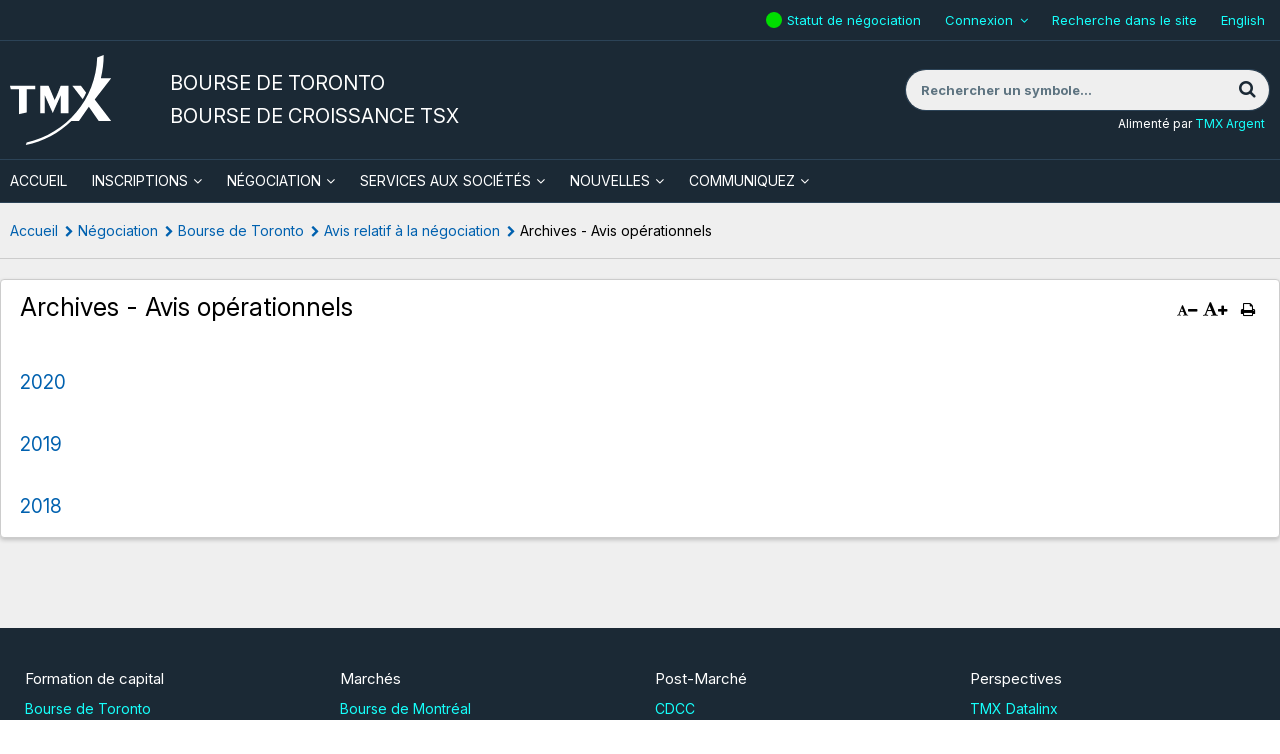

--- FILE ---
content_type: text/html; charset=UTF-8
request_url: https://tsx.com/fr/trading/toronto-stock-exchange/trading-notices/archives-operational-notices
body_size: 11897
content:
<!DOCTYPE html>
<html class="no-js" xmlns="http://www.w3.org/1999/xhtml" lang="fr" xmlns:og="http://opengraphprotocol.org/schema/" xmlns:fb="http://www.facebook.com/2008/fbml">
<head>
<meta charset="utf-8"/>
<title>TMX TSX | TSXV | Archives - Avis opérationnels</title>
<meta name="viewport" content="user-scalable=yes, initial-scale=1, minimum-scale=1, maximum-scale=3, width=device-width"/>
<meta name="revisit-after" content="1 day"/>
<meta name="geo.placename" content="Canada"/>
<meta name="geo.region" content="Toronto"/>
<link rel="canonical" href="https://tsx.com/fr/trading/toronto-stock-exchange/trading-notices/archives-operational-notices"/>
<meta name="description" content="">
<meta property="og:title" content="TMX TSX | Archives - Avis opérationnels">
<meta property="og:description" content="">
<meta property="og:type" content="article">
<meta property="og:url" content="https://tsx.com/en/trading/toronto-stock-exchange/trading-notices/archives-operational-notices">
<meta property="og:site_name" content="cdcc.ca">
<meta property="twitter:card" content="summary">
<meta property="twitter:title" content="TMX TSX | Archives - Avis opérationnels">
<meta property="twitter:description" content="">
<meta property="og:image" content="http://www.tsx.com/assets/application/img/tmx_logo_highres.jpg">
<meta property="twitter:image" content="http://www.tsx.com/assets/application/img/tmx_logo_highres.jpg">
<meta name="apple-mobile-web-app-capable" content="yes"/>
<meta name="apple-mobile-web-app-status-bar-style" content="black"/>
<link rel="apple-touch-icon" href="/assets/application/img/touch-icon-iphone.1718215393.png"/>
<link rel="apple-touch-icon" sizes="72x72" href="/assets/application/img/touch-icon-ipad.1718215393.png"/>
<link rel="apple-touch-icon" sizes="114x114" href="/assets/application/img/touch-icon-iphone4.1718215393.png"/>
<link rel="apple-touch-icon-precomposed" href="/assets/application/img/touch-icon-android.1718215393.png"/>
<link rel="icon" href="/favicon.ico" type="image/x-icon"/>
<link rel="shortcut icon" href="/favicon.ico" type="image/x-icon"/>
<script>(function(w,d,s,l,i){w[l]=w[l]||[];w[l].push({'gtm.start':
new Date().getTime(),event:'gtm.js'});var f=d.getElementsByTagName(s)[0],
j=d.createElement(s),dl=l!='dataLayer'?'&l='+l:'';j.async=true;j.src=
'https://www.googletagmanager.com/gtm.js?id='+i+dl;f.parentNode.insertBefore(j,f);
})(window,document,'script','dataLayer','GTM-MZJS9J8');</script>
<script defer id="cookieyes" type="text/javascript" src="https://cdn-cookieyes.com/client_data/aaef49d96429078d7fb3f7c6/script.js"></script>
<link rel="profile" href="http://microformats.org/profile/hcalendar"/>
<link rel="preconnect" href="https://fonts.googleapis.com">
<link rel="preconnect" href="https://fonts.gstatic.com" crossorigin>
<link href="https://fonts.googleapis.com/css2?family=Inter:ital,opsz,wght@0,14..32,100..900;1,14..32,100..900&display=swap" rel="stylesheet">
<style>
        .qmod-symbol {
            margin-right: 0.5em;
        }

        .fee-schedule table thead tr th {
            background: #1b2935 !important;
            color: #ffffff !important;
        }

        .fee-schedule .twrap {
            margin: 0 !important;
        }
    </style>
<link rel="stylesheet" type="text/css" href="/assets/application/css/style.1761950994.min.css" media="all"/>
<script src="https://7867ffbbe876435a846fe0266e167d23.js.ubembed.com" async></script>
<script>
(function(h,o,t,j,a,r){
h.hj=h.hj||function(){(h.hj.q=h.hj.q||[]).push(arguments)};
h._hjSettings={hjid:1573769,hjsv:6};
a=o.getElementsByTagName('head')[0];
r=o.createElement('script');r.async=1;
r.src=t+h._hjSettings.hjid+j+h._hjSettings.hjsv;
a.appendChild(r);
})(window,document,'https://static.hotjar.com/c/hotjar-','.js?sv=');

_linkedin_partner_id = "233082";
window._linkedin_data_partner_ids = window._linkedin_data_partner_ids || [];
window._linkedin_data_partner_ids.push(_linkedin_partner_id);

(function(l) {
if (!l){window.lintrk = function(a,b){window.lintrk.q.push([a,b])};
window.lintrk.q=[]}
var s = document.getElementsByTagName("script")[0];
var b = document.createElement("script");
b.type = "text/javascript";b.async = true;
b.src = "https://snap.licdn.com/li.lms-analytics/insight.min.js";
s.parentNode.insertBefore(b, s);})(window.lintrk);
</script>
<script type="application/ld+json">
{ "@context" : "https://schema.org",
    "@type" : "Organization",
    "name" : "TMX Group",
    "url" : " https://www.tsx.com/",
    "sameAs" : [ "https://www.facebook.com/thetmxgroup",
        "https://www.twitter.com/tmxgroup",
        "https://www.linkedin.com/company/1432702",
        "https://www.youtube.com/user/tmxgroup"]
}
</script>
</head>
<body class="fr trading toronto-stock-exchange trading-notices archives-operational-notices" id="page-id-646">
<noscript><iframe src="https://www.googletagmanager.com/ns.html?id=GTM-MZJS9J8" height="0" width="0" style="display:none;visibility:hidden" title="google manager"></iframe></noscript>
<noscript><img height="1" width="1" style="display:none;" alt="" src="https://px.ads.linkedin.com/collect/?pid=233082&fmt=gif"/></noscript>
<div id="container-overall" class="container-overall">
<div class="mp-pusher" id="mp-pusher">
<nav id="mp-menu" class="mp-menu" aria-hidden="true">
<div class="mp-level">
<div class="menu-close"><a href="#" id="close_button"><img src="/assets/application/img/close-menu.1718215392.png" alt="X" aria-label="Fermer le menu"/></a></div>
<ul>
<li id="mmenu0-home"><a href="/fr" class="home_link">Accueil</a></li>
<li id="mmenu0-2" class="has-children">
<a href="#">Inscriptions</a>
<div class="mp-level">
<div class="mp-back" tabindex="0">Inscriptions</div>
<ul>
<li id="mmenu1-2"><a href="/fr/listings">Inscriptions</a></li>
<li id="mmenu1-59" class="has-children">
<a href="#">S'inscrire</a>
<div class="mp-level">
<div class="mp-back" tabindex="0">S'inscrire</div>
<ul>
<li id="mmenu2-59"><a href="/fr/listings/listing-with-us">S&#039;inscrire</a></li>
<li id="mmenu2-60"><a href="/fr/listings/listing-with-us/listing-guides">Guides des inscriptions</a></li>
<li id="mmenu2-77" class="has-children">
<a href="#">Profil des secteurs et des produits</a>
<div class="mp-level">
<div class="mp-back" tabindex="0">Profil des secteurs et des produits</div>
<ul>
<li id="mmenu3-77"><a href="/fr/listings/listing-with-us/sector-and-product-profiles">Profil des secteurs et des produits</a></li>
<li id="mmenu3-714"><a href="/fr/listings/listing-with-us/sector-and-product-profiles/latin-america">Latin America</a></li>
<li id="mmenu3-716"><a href="/fr/listings/listing-with-us/sector-and-product-profiles/latin-america-portuguese">Latin America - Portuguese</a></li>
<li id="mmenu3-97"><a href="/fr/listings/listing-with-us/sector-and-product-profiles/technology">Technologies</a></li>
<li id="mmenu3-98"><a href="/fr/listings/listing-with-us/sector-and-product-profiles/diversified-industries">Industries diversifiées</a></li>
<li id="mmenu3-100"><a href="/fr/listings/listing-with-us/sector-and-product-profiles/real-estate">Immobilier</a></li>
<li id="mmenu3-101"><a href="/fr/listings/listing-with-us/sector-and-product-profiles/united-states">États-Unis</a></li>
<li id="mmenu3-246"><a href="/fr/listings/listing-with-us/sector-and-product-profiles/international">International</a></li>
<li id="mmenu3-102"><a href="/fr/listings/listing-with-us/sector-and-product-profiles/exchange-traded-funds">Fonds négociés en bourse</a></li>
<li id="mmenu3-204"><a href="/fr/listings/listing-with-us/sector-and-product-profiles/closed-end-funds">Fonds d’investissement à capital fixe</a></li>
<li id="mmenu3-205"><a href="/fr/listings/listing-with-us/sector-and-product-profiles/structured-notes">Billets structurés</a></li>
<li id="mmenu3-94"><a href="/fr/listings/listing-with-us/sector-and-product-profiles/clean-technology">Technologie propre</a></li>
<li id="mmenu3-99"><a href="/fr/listings/listing-with-us/sector-and-product-profiles/life-sciences">Sciences de la vie</a></li>
</ul>
</div>
</li>
<li id="mmenu2-200"><a href="/fr/listings/listing-with-us/listed-company-directory">Répertoire des sociétés inscrites</a></li>
</ul>
</div>
</li>
<li id="mmenu1-259" class="has-children">
<a href="#">Ressources pour les émetteurs de la TSX et la TSXV</a>
<div class="mp-level">
<div class="mp-back" tabindex="0">Ressources pour les émetteurs de la TSX et la TSXV</div>
<ul>
<li id="mmenu2-259"><a href="/fr/listings/tsx-and-tsxv-issuer-resources">Ressources pour les émetteurs de la TSX et la TSXV</a></li>
<li id="mmenu2-105" class="has-children">
<a href="#">Ressources pour les émetteurs de la Bourse de Toronto</a>
<div class="mp-level">
<div class="mp-back" tabindex="0">Ressources pour les émetteurs de la Bourse de Toronto</div>
<ul>
<li id="mmenu3-105"><a href="/fr/listings/tsx-and-tsxv-issuer-resources/tsx-issuer-resources">Ressources pour les émetteurs de la Bourse de Toronto</a></li>
<li id="mmenu3-106"><a href="https://decisia.lexum.com/tsx/fr/nav.do" class="blank&#x20;external" target="_blank">Guide à l&#039;intention des sociétés de la TSX</a></li>
<li id="mmenu3-128"><a href="https://decisia.lexum.com/tsx/sn/fr/nav_date.do" class="blank&#x20;external" target="_blank">Avis du personnel</a></li>
<li id="mmenu3-726"><a href="/fr/listings/tsx-and-tsxv-issuer-resources/tmx-linx-exchange-submission-portal">TMX Linx</a></li>
<li id="mmenu3-774"><a href="https://www.tsx.com/ebooks/fr/part-three-requirements/" class="blank&#x20;external" target="_blank">Guide de la TSX pour les exigences d’inscription initiale</a></li>
<li id="mmenu3-109"><a href="/fr/listings/tsx-and-tsxv-issuer-resources/tsx-issuer-resources/corporate-governance">Gouvernance</a></li>
<li id="mmenu3-110"><a href="/fr/listings/tsx-and-tsxv-issuer-resources/tsx-issuer-resources/disclosure-requirements">Obligations de Divulgation</a></li>
<li id="mmenu3-111"><a href="/fr/listings/tsx-and-tsxv-issuer-resources/tsx-issuer-resources/declaring-dividends-or-distributions">Déclaration de dividendes ou de distributions</a></li>
<li id="mmenu3-112"><a href="/fr/listings/tsx-and-tsxv-issuer-resources/tsx-issuer-resources/issuer-fees">Droits payables par les émetteurs</a></li>
<li id="mmenu3-113"><a href="/fr/listings/tsx-and-tsxv-issuer-resources/tsx-issuer-resources/sp-tsx-index-eligibility">Admissibilité aux indices S&amp;P/TSX</a></li>
<li id="mmenu3-114"><a href="/fr/listings/tsx-and-tsxv-issuer-resources/tsx-issuer-resources/third-party-contacts">Coordonnées de tierces organisations</a></li>
<li id="mmenu3-766"><a href="/fr/listings/tsx-and-tsxv-issuer-resources/tsx-issuer-resources/tmx-door">TMX DOOR</a></li>
</ul>
</div>
</li>
<li id="mmenu2-115" class="has-children">
<a href="#">Ressources pour les émetteurs de la Bourse de croissance TSX</a>
<div class="mp-level">
<div class="mp-back" tabindex="0">Ressources pour les émetteurs de la Bourse de croissance TSX</div>
<ul>
<li id="mmenu3-115"><a href="/fr/listings/tsx-and-tsxv-issuer-resources/tsx-venture-exchange-issuer-resources">Ressources pour les émetteurs de la Bourse de croissance TSX</a></li>
<li id="mmenu3-116"><a href="/fr/listings/tsx-and-tsxv-issuer-resources/tsx-venture-exchange-issuer-resources/tsx-venture-exchange-corporate-finance-manual">Guide du financement des sociétés de la Bourse de croissance TSX</a></li>
<li id="mmenu3-125"><a href="/fr/listings/tsx-and-tsxv-issuer-resources/tsx-venture-exchange-issuer-resources/publications">Publications</a></li>
<li id="mmenu3-123"><a href="http://apps.tmx.com/fr/nex/index.html" class="blank&#x20;external" target="_blank">NEX</a></li>
<li id="mmenu3-260"><a href="https://www.tmx.com/TSXVenture/TSXVentureHttpController?GetPage=LcdbSearch" class="blank&#x20;external" target="_blank">Info TSX Venture</a></li>
<li id="mmenu3-291"><a href="/fr/listings/tsx-and-tsxv-issuer-resources/tsx-venture-exchange-issuer-resources/tsx-venture-exchange-market-information">Information sur le marché de la Bourse de croissance TSX</a></li>
<li id="mmenu3-126"><a href="/fr/listings/tsx-and-tsxv-issuer-resources/tsx-venture-exchange-issuer-resources/graduation-to-toronto-stock-exchange">Migration vers la Bourse de Toronto</a></li>
<li id="mmenu3-122"><a href="/fr/listings/tsx-and-tsxv-issuer-resources/tsx-venture-exchange-issuer-resources/sandp-tsx-venture-index-eligibility">Admissibilité à l’indice composé S&amp;P/TSX de croissance</a></li>
<li id="mmenu3-127"><a href="/fr/listings/tsx-and-tsxv-issuer-resources/tsx-venture-exchange-issuer-resources/third-party-contacts">Coordonnées de tierces organisations</a></li>
<li id="mmenu3-124"><a href="/fr/listings/tsx-and-tsxv-issuer-resources/tsx-venture-exchange-issuer-resources/advisory-committees">Comités consultatifs</a></li>
<li id="mmenu3-743"><a href="/fr/listings/tsx-and-tsxv-issuer-resources/tsx-venture-exchange-issuer-resources/tsxv-passport">TSXV Passport</a></li>
<li id="mmenu3-759"><a href="/fr/listings/tsx-and-tsxv-issuer-resources/tsx-venture-exchange-issuer-resources/tsxv-sandbox">TSXV Sandbox</a></li>
</ul>
</div>
</li>
<li id="mmenu2-717"><a href="/fr/listings/tsx-and-tsxv-issuer-resources/tmx-linx-exchange-submission-portal">TMX LINX : Portail de soumission de la Bourse</a></li>
<li id="mmenu2-690"><a href="/fr/company-services/learning-academy?lang=fr">Académie TMX</a></li>
<li id="mmenu2-691"><a href="/fr/company-services/learning-academy/esg-101">ESG 101</a></li>
<li id="mmenu2-323"><a href="/fr/c-suite">La haute direction à l&#039;ouverture des marchés</a></li>
<li id="mmenu2-767"><a href="/door-fr/">TMX DOOR</a></li>
</ul>
</div>
</li>
<li id="mmenu1-199"><a href="/fr/contact/private-company-reps">Communiquez avec nous</a></li>
<li id="mmenu1-202" class="has-children">
<a href="#">Statistiques courantes du marché</a>
<div class="mp-level">
<div class="mp-back" tabindex="0">Statistiques courantes du marché</div>
<ul>
<li id="mmenu2-202"><a href="/fr/listings/current-market-statistics">Statistiques courantes du marché</a></li>
<li id="mmenu2-86"><a href="/fr/listings/current-market-statistics/subscribe">Subscribe</a></li>
<li id="mmenu2-203"><a href="/fr/listings/current-market-statistics/mig-archives">Archives du MiG</a></li>
<li id="mmenu2-739"><a href="/fr/listings/current-market-statistics">Statistiques courantes du marché</a></li>
</ul>
</div>
</li>
</ul>
</div>
</li>
<li id="mmenu0-3" class="has-children">
<a href="#">Négociation</a>
<div class="mp-level">
<div class="mp-back" tabindex="0">Négociation</div>
<ul>
<li id="mmenu1-3"><a href="/fr/trading">Négociation</a></li>
<li id="mmenu1-14" class="has-children">
<a href="#">Bourse de Toronto</a>
<div class="mp-level">
<div class="mp-back" tabindex="0">Bourse de Toronto</div>
<ul>
<li id="mmenu2-14"><a href="/fr/trading/toronto-stock-exchange">Bourse de Toronto</a></li>
<li id="mmenu2-248" class="has-children">
<a href="#">Types d'ordres</a>
<div class="mp-level">
<div class="mp-back" tabindex="0">Types d'ordres</div>
<ul>
<li id="mmenu3-248"><a href="/fr/trading/toronto-stock-exchange/order-types-and-features/order-types">Types d&#039;ordres</a></li>
<li id="mmenu3-23"><a href="/fr/trading/toronto-stock-exchange/order-types-and-features/order-types">Types d&#039;ordres</a></li>
<li id="mmenu3-132"><a href="/fr/trading/toronto-stock-exchange/order-types-and-features/market-on-close">Clôture du marché</a></li>
<li id="mmenu3-22"><a href="/fr/trading/toronto-stock-exchange/order-types-and-features/market-on-open">Ouverture du marché</a></li>
<li id="mmenu3-142"><a href="/fr/trading/toronto-stock-exchange/order-types-and-features/cross-facilities">Plateformes d&#039;opérations hors des circuits</a></li>
<li id="mmenu3-611"><a href="/fr/trading/toronto-stock-exchange/order-types-and-features/mgf-facility">Régime de la QMG</a></li>
<li id="mmenu3-222"><a href="/fr/trading/toronto-stock-exchange/order-types-and-features/cancel-on-disconnect">Annulation sur déconnexion</a></li>
<li id="mmenu3-206"><a href="/fr/trading/toronto-stock-exchange/order-types-and-features/drop-copy">Utilitaire d&#039;acheminement (Drop Copy)</a></li>
</ul>
</div>
</li>
<li id="mmenu2-25" class="has-children">
<a href="#">Règles de négociation et règlements</a>
<div class="mp-level">
<div class="mp-back" tabindex="0">Règles de négociation et règlements</div>
<ul>
<li id="mmenu3-25"><a href="/fr/trading/toronto-stock-exchange/trading-rules-and-regulations">Règles de négociation et règlements</a></li>
<li id="mmenu3-213"><a href="/fr/trading/toronto-stock-exchange/trading-rules-and-regulations/market-regulation">Réglementation du marché</a></li>
<li id="mmenu3-137"><a href="/fr/trading/toronto-stock-exchange/trading-rules-and-regulations/proposed-and-recent-changes">Changements proposés et récents</a></li>
<li id="mmenu3-214"><a href="/fr/trading/toronto-stock-exchange/trading-rules-and-regulations/erroneous-trade-and-trade-amendment-policy">Politique relative à l’annulation et à la rectification d’opérations</a></li>
<li id="mmenu3-215"><a href="/fr/trading/toronto-stock-exchange/trading-rules-and-regulations/direct-electronic-access">Accès électronique direct</a></li>
<li id="mmenu3-496"><a href="https://www.tmx.com/fr/tmx-group/regulatory-policies/toronto-stock-exchange-regulatory-policies-and-procedures?lang=fr" class="blank&#x20;external" target="_blank">Politiques et procédures réglementaires</a></li>
<li id="mmenu3-770"><a href="/fr/trading/toronto-stock-exchange/trading-rules-and-regulations/marketplace-thresholds">Seuils appliqués par le marché de la TSX et de la TSXV</a></li>
</ul>
</div>
</li>
<li id="mmenu2-24" class="has-children">
<a href="#">Barème des droits</a>
<div class="mp-level">
<div class="mp-back" tabindex="0">Barème des droits</div>
<ul>
<li id="mmenu3-24"><a href="/fr/trading/toronto-stock-exchange/fee-schedule">Barème des droits</a></li>
<li id="mmenu3-692"><a href="/fr/trading/toronto-stock-exchange/fee-schedule/tmx-listed-securities-available-for-trading-in-us-currency">Titres cotés aux bourses de TMX pouvant être négociés en dollars américains</a></li>
</ul>
</div>
</li>
<li id="mmenu2-238"><a href="/fr/trading/accessing-our-markets/member-firm-directory?l=A">Membres</a></li>
<li id="mmenu2-45" class="has-children">
<a href="#">Avis relatif à la négociation</a>
<div class="mp-level">
<div class="mp-back" tabindex="0">Avis relatif à la négociation</div>
<ul>
<li id="mmenu3-45"><a href="/fr/trading/toronto-stock-exchange/trading-notices?year=2026">Avis relatif à la négociation</a></li>
<li id="mmenu3-596"><a href="/fr/trading/toronto-stock-exchange/trading-notices/archives-equities-trading-notices">Archives - Avis relatifs à la négociation boursière</a></li>
<li id="mmenu3-646"><a href="/fr/trading/toronto-stock-exchange/trading-notices/archives-operational-notices">Archives - Avis opérationnels</a></li>
<li id="mmenu3-648"><a href="/fr/trading/toronto-stock-exchange/trading-notices/archives-production-alerts">Archives - Alertes de production</a></li>
<li id="mmenu3-650"><a href="/fr/trading/toronto-stock-exchange/trading-notices/archives-product-announcements">Archives - Annonces relatives aux produits</a></li>
<li id="mmenu3-756"><a href="/fr/trading/toronto-stock-exchange/trading-notices/2023-archive">2023 Archive</a></li>
<li id="mmenu3-764"><a href="/fr/trading/toronto-stock-exchange/trading-notices/2024-archive">2024 Archive</a></li>
<li id="mmenu3-775"><a href="/fr/trading/toronto-stock-exchange/trading-notices/2025-archive">2025 Archive</a></li>
</ul>
</div>
</li>
</ul>
</div>
</li>
<li id="mmenu1-15" class="has-children">
<a href="#">Bourse de croissance TSX</a>
<div class="mp-level">
<div class="mp-back" tabindex="0">Bourse de croissance TSX</div>
<ul>
<li id="mmenu2-15"><a href="/fr/trading/tsx-venture-exchange">Bourse de croissance TSX</a></li>
<li id="mmenu2-249" class="has-children">
<a href="#">Types d'ordres</a>
<div class="mp-level">
<div class="mp-back" tabindex="0">Types d'ordres</div>
<ul>
<li id="mmenu3-249"><a href="/fr/trading/tsx-venture-exchange/order-types-and-features/order-types">Types d&#039;ordres</a></li>
<li id="mmenu3-28"><a href="/fr/trading/tsx-venture-exchange/order-types-and-features/order-types">Types d&#039;ordres</a></li>
<li id="mmenu3-27"><a href="/fr/trading/tsx-venture-exchange/order-types-and-features/market-on-close">Clôture du marché</a></li>
<li id="mmenu3-141"><a href="/fr/trading/toronto-stock-exchange/order-types-and-features/market-on-open">Ouverture du marché</a></li>
<li id="mmenu3-143"><a href="/fr/trading/tsx-venture-exchange/order-types-and-features/cross-facilities">Plateformes d&#039;opérations hors des circuits</a></li>
<li id="mmenu3-55"><a href="/fr/trading/toronto-stock-exchange/order-types-and-features/cancel-on-disconnect">Annulation sur déconnexion</a></li>
<li id="mmenu3-250"><a href="/fr/trading/toronto-stock-exchange/order-types-and-features/attribution-choices">Choix d&#039;attribution</a></li>
<li id="mmenu3-251"><a href="/fr/trading/toronto-stock-exchange/order-types-and-features/drop-copy">Utilitaire d&#039;acheminement (Drop Copy)</a></li>
</ul>
</div>
</li>
<li id="mmenu2-30" class="has-children">
<a href="#">Règles de négociation et règlements</a>
<div class="mp-level">
<div class="mp-back" tabindex="0">Règles de négociation et règlements</div>
<ul>
<li id="mmenu3-30"><a href="/fr/trading/tsx-venture-exchange/trading-rules-and-regulations">Règles de négociation et règlements</a></li>
<li id="mmenu3-219"><a href="/fr/trading/toronto-stock-exchange/trading-rules-and-regulations/market-regulation">Réglementation du marché</a></li>
<li id="mmenu3-218"><a href="/fr/trading/toronto-stock-exchange/trading-rules-and-regulations/erroneous-trade-and-trade-amendment-policy">Politique relative à l’annulation et à la rectification d’opérations</a></li>
<li id="mmenu3-220"><a href="/fr/trading/toronto-stock-exchange/trading-rules-and-regulations/direct-electronic-access">Accès électronique direct</a></li>
<li id="mmenu3-497"><a href="https://www.tmx.com/fr/tmx-group/regulatory-policies/tsx-venture-exchange-regulatory-policies-and-procedures?lang=fr" class="blank&#x20;external" target="_blank">Politiques et procédures réglementaires</a></li>
<li id="mmenu3-772"><a href="/fr/trading/toronto-stock-exchange/trading-rules-and-regulations/marketplace-thresholds">Seuils appliqués par le marché de la TSX et de la TSXV</a></li>
</ul>
</div>
</li>
<li id="mmenu2-29"><a href="/fr/trading/tsx-venture-exchange/fee-schedule">Barème des droits</a></li>
<li id="mmenu2-240"><a href="/fr/trading/accessing-our-markets/member-firm-directory?l=A">Membres</a></li>
<li id="mmenu2-241"><a href="/fr/trading/toronto-stock-exchange/trading-notices?year=2026">Avis relatif à la négociation</a></li>
</ul>
</div>
</li>
<li id="mmenu1-17" class="has-children">
<a href="#">Bourse Alpha TSX</a>
<div class="mp-level">
<div class="mp-back" tabindex="0">Bourse Alpha TSX</div>
<ul>
<li id="mmenu2-17"><a href="/fr/trading/tsx-alpha-exchange">Bourse Alpha TSX</a></li>
<li id="mmenu2-252" class="has-children">
<a href="#">Types d'ordres</a>
<div class="mp-level">
<div class="mp-back" tabindex="0">Types d'ordres</div>
<ul>
<li id="mmenu3-252"><a href="/fr/trading/tsx-alpha-exchange/order-types-and-features/order-types">Types d&#039;ordres</a></li>
<li id="mmenu3-37"><a href="/fr/trading/tsx-alpha-exchange/order-types-and-features/order-types">Types d&#039;ordres</a></li>
<li id="mmenu3-35"><a href="/fr/trading/tsx-alpha-exchange/order-types-and-features/pre-open">Ordres de premier cours</a></li>
<li id="mmenu3-56"><a href="/fr/trading/tsx-alpha-exchange/order-types-and-features/cross-facilities">Plateformes d&#039;opérations hors des circuits</a></li>
<li id="mmenu3-407"><a href="/fr/trading/tsx-alpha-exchange/order-types-and-features/order-processing-delay">Délai de traitement des ordres</a></li>
<li id="mmenu3-40"><a href="/fr/trading/tsx-alpha-exchange/order-types-and-features/odd-lot-dealer-program">Programme de négociation de lots irréguliers</a></li>
</ul>
</div>
</li>
<li id="mmenu2-39" class="has-children">
<a href="#">Règles de négociation et règlements</a>
<div class="mp-level">
<div class="mp-back" tabindex="0">Règles de négociation et règlements</div>
<ul>
<li id="mmenu3-39"><a href="/fr/trading/tsx-alpha-exchange/trading-rules-and-regulations">Règles de négociation et règlements</a></li>
<li id="mmenu3-228"><a href="/fr/resource/1069" target="_blank" class="blank&#x20;external">Politiques de négociation</a></li>
<li id="mmenu3-229"><a href="/fr/trading/tsx-alpha-exchange/trading-rules-and-regulations/proposed-and-recent-changes">Changements proposés et récents</a></li>
<li id="mmenu3-230"><a href="/fr/trading/toronto-stock-exchange/trading-rules-and-regulations/direct-electronic-access">Accès électronique direct</a></li>
<li id="mmenu3-498"><a href="https://www.tmx.com/fr/tmx-group/regulatory-policies/tsx-alpha-exchange-regulatory-policies-and-procedures?lang=fr" class="blank&#x20;external" target="_blank">Politiques et procédures réglementaires</a></li>
<li id="mmenu3-771"><a href="/fr/trading/toronto-stock-exchange/trading-rules-and-regulations/marketplace-thresholds">Seuils appliqués par le marché de la TSX et de la TSXV</a></li>
</ul>
</div>
</li>
<li id="mmenu2-38"><a href="/fr/trading/tsx-alpha-exchange/fee-schedule">Barème des droits</a></li>
<li id="mmenu2-244"><a href="/fr/trading/accessing-our-markets/member-firm-directory?l=A">Membres</a></li>
<li id="mmenu2-245"><a href="/fr/trading/toronto-stock-exchange/trading-notices?year=2026">Avis relatif à la négociation</a></li>
<li id="mmenu2-287"><a href="https://www.tmx.com/fr/investor-relations/corporate-information/board-of-directors?lang=fr" class="blank&#x20;external" target="_blank">Conseil d&#039;administration</a></li>
</ul>
</div>
</li>
<li id="mmenu1-20" class="has-children">
<a href="#">Produits et services</a>
<div class="mp-level">
<div class="mp-back" tabindex="0">Produits et services</div>
<ul>
<li id="mmenu2-20"><a href="/fr/trading/products-and-services">Produits et services</a></li>
<li id="mmenu2-389"><a href="/fr/trading/products-and-services/universal-test-symbols">Les symboles d’essais uniformes</a></li>
<li id="mmenu2-50" class="has-children">
<a href="#">TMX Quantum XA</a>
<div class="mp-level">
<div class="mp-back" tabindex="0">TMX Quantum XA</div>
<ul>
<li id="mmenu3-50"><a href="/fr/trading/products-and-services/tmx-quantum-xa">TMX Quantum XA</a></li>
<li id="mmenu3-256"><a href="/fr/trading/products-and-services/tmx-quantum-xa/tmx-quantum-xa-news-and-product-information">Nouvelles et renseignements techniques sur TMX Quantum XA</a></li>
</ul>
</div>
</li>
<li id="mmenu2-53"><a href="/fr/trading/products-and-services/tsx-compliance-alerts-reporting-system-cars">TSX Compliance Alerts Reporting System (CARS)</a></li>
<li id="mmenu2-253"><a href="/fr/trading/products-and-services/cancel-on-disconnect">Annulation sur déconnexion</a></li>
<li id="mmenu2-254"><a href="https://www.tmxinfoservices.com/tmx-datalinx/products-and-services/co-location-services?lang=fr" class="blank&#x20;external" target="_blank">Services de colocalisation de TMX</a></li>
<li id="mmenu2-728"><a href="https://www.tmx.com/tmx-axis?lang=fr" class="blank&#x20;external" target="_blank">TMX AXIS</a></li>
</ul>
</div>
</li>
<li id="mmenu1-19" class="has-children">
<a href="#">Accès à nos marchés</a>
<div class="mp-level">
<div class="mp-back" tabindex="0">Accès à nos marchés</div>
<ul>
<li id="mmenu2-19"><a href="/fr/trading/accessing-our-markets">Accès à nos marchés</a></li>
<li id="mmenu2-44"><a href="/fr/trading/accessing-our-markets/becoming-a-member">Devenir membre</a></li>
<li id="mmenu2-46"><a href="/fr/trading/accessing-our-markets/member-firm-directory">Organisations participantes</a></li>
<li id="mmenu2-49"><a href="/fr/trading/accessing-our-markets/direct-electronic-access">Accès électronique direct</a></li>
<li id="mmenu2-48"><a href="https://www.tmxwebstore.com" class="blank&#x20;external" target="_blank">Spécifications et Conventions</a></li>
<li id="mmenu2-255"><a href="/fr/trading/accessing-our-markets/market-access">Accès aux marchés</a></li>
</ul>
</div>
</li>
<li id="mmenu1-18" class="has-children">
<a href="#">Données et connectivité</a>
<div class="mp-level">
<div class="mp-back" tabindex="0">Données et connectivité</div>
<ul>
<li id="mmenu2-18"><a href="/fr/trading/market-data-and-statistics">Données et connectivité</a></li>
<li id="mmenu2-41"><a href="http://www.tmxinfoservices.com/tmx-datalinx/products-and-services/real-time-data" class="blank&#x20;external" target="_blank">Données sur le marché</a></li>
<li id="mmenu2-47" class="has-children">
<a href="#">Statistiques du marché et rapports</a>
<div class="mp-level">
<div class="mp-back" tabindex="0">Statistiques du marché et rapports</div>
<ul>
<li id="mmenu3-47"><a href="/fr/trading/market-data-and-statistics/market-statistics-and-reports">Statistiques du marché et rapports</a></li>
<li id="mmenu3-208"><a href="https://money.tmx.com/fr/canadian-markets" class="blank&#x20;external" target="_blank">Sommaire des marchés canadiens</a></li>
<li id="mmenu3-234"><a href="/fr/trading/market-data-and-statistics/market-statistics-and-reports/interlisted-companies">Liste des sociétés inscrites à la cote de plusieurs bourses</a></li>
<li id="mmenu3-262"><a href="/fr/trading/market-data-and-statistics/market-statistics-and-reports/daily-trading-reports">Rapports quotidiens sur les opérations</a></li>
<li id="mmenu3-693"><a href="/fr/trading/market-data-and-statistics/market-statistics-and-reports/anonymous-trading-by-symbol">Négociations anonymes par symbole</a></li>
<li id="mmenu3-694"><a href="/fr/trading/market-data-and-statistics/market-statistics-and-reports/block-trade-summaries">Sommaires des opérations en bloc</a></li>
<li id="mmenu3-695"><a href="/fr/trading/market-data-and-statistics/market-statistics-and-reports/trading-list-leaders">Principaux courtiers - Transactions</a></li>
<li id="mmenu3-702"><a href="/fr/trading/market-data-and-statistics/market-statistics-and-reports/tsx-buy-ins">Les rachats d&#039;office de la TSX</a></li>
<li id="mmenu3-703"><a href="/fr/trading/market-data-and-statistics/market-statistics-and-reports/mbf-session">Séance d&#039;ordres à exécution garantie</a></li>
<li id="mmenu3-696"><a href="/fr/trading/market-data-and-statistics/market-statistics-and-reports/tsx-tsxv-intraday-trading-statistics">Statistiques de négociation intrajournalières de la TSX/TSXV</a></li>
<li id="mmenu3-698"><a href="/fr/trading/market-data-and-statistics/market-statistics-and-reports/tsx-tsxv-moc-trading-volumes">Volume de négociation de clôture du marché de la TSX/TSXV</a></li>
<li id="mmenu3-697"><a href="/fr/trading/market-data-and-statistics/market-statistics-and-reports/tsx-tsxv-moc-eligible-stocks">Titres admissibles à la fonction CDM de la TSX/TSXV</a></li>
<li id="mmenu3-233"><a href="/fr/trading/market-data-and-statistics/market-statistics-and-reports/moc-imbalances">Déséquilibre des ODC</a></li>
<li id="mmenu3-266"><a href="/fr/trading/market-data-and-statistics/market-statistics-and-reports/tsx-alpha-exchange">Bourse Alpha TSX</a></li>
</ul>
</div>
</li>
</ul>
</div>
</li>
<li id="mmenu1-21" class="has-children">
<a href="#">Calendrier et heures du marché</a>
<div class="mp-level">
<div class="mp-back" tabindex="0">Calendrier et heures du marché</div>
<ul>
<li id="mmenu2-21"><a href="/fr/trading/calendars-and-trading-hours">Calendrier et heures du marché</a></li>
<li id="mmenu2-57"><a href="/fr/trading/calendars-and-trading-hours/calendar">Calendrier</a></li>
<li id="mmenu2-58"><a href="/fr/trading/calendars-and-trading-hours/trading-hours">Heures de négociation</a></li>
</ul>
</div>
</li>
<li id="mmenu1-164"><a href="/fr/trading/contact-us">Communiquez avec nous</a></li>
</ul>
</div>
</li>
<li id="mmenu0-4" class="has-children">
<a href="#">Services aux sociétés</a>
<div class="mp-level">
<div class="mp-back" tabindex="0">Services aux sociétés</div>
<ul>
<li id="mmenu1-4"><a href="/fr/company-services">Services aux sociétés</a></li>
<li id="mmenu1-6" class="has-children">
<a href="#">Comprendre les activités de négociation de votre action</a>
<div class="mp-level">
<div class="mp-back" tabindex="0">Comprendre les activités de négociation de votre action</div>
<ul>
<li id="mmenu2-6"><a href="/fr/company-services/understanding-your-stock-s-trading">Comprendre les activités de négociation de votre action</a></li>
<li id="mmenu2-11"><a href="/fr/company-services/understanding-your-stock-s-trading/market-and-trading-data">Données de marché et de négociation</a></li>
<li id="mmenu2-12"><a href="/fr/company-services/understanding-your-stock-s-trading/anonymous-trading-activity">Activités de négociation anonyme</a></li>
<li id="mmenu2-83"><a href="/fr/company-services/understanding-your-stock-s-trading/market-makers">Teneurs de marché</a></li>
<li id="mmenu2-495"><a href="/fr/company-services/understanding-your-stock-s-trading/odd-lot-dealers">Courtiers de lots irréguliers</a></li>
</ul>
</div>
</li>
<li id="mmenu1-85" class="has-children">
<a href="#">Cibler les milieux de l'investissement</a>
<div class="mp-level">
<div class="mp-back" tabindex="0">Cibler les milieux de l'investissement</div>
<ul>
<li id="mmenu2-85"><a href="/fr/company-services/targeting-the-investment-community">Cibler les milieux de l&#039;investissement</a></li>
<li id="mmenu2-761"><a href="https://www.newsfilecorp.com" class="blank&#x20;external" target="_blank">Solution de diffusion de communiqués et de dépôt de documents</a></li>
<li id="mmenu2-719"><a href="/fr/company-services/targeting-the-investment-community/corporate-access">Accès des Entreprises</a></li>
<li id="mmenu2-514"><a href="/fr/company-services/targeting-the-investment-community/enhanced-shareholder-and-ir-solutions">Solutions améliorées de RI et de renseignements sur l’actionnariat</a></li>
</ul>
</div>
</li>
<li id="mmenu1-8" class="has-children">
<a href="#">Asseoir la notoriété de votre société</a>
<div class="mp-level">
<div class="mp-back" tabindex="0">Asseoir la notoriété de votre société</div>
<ul>
<li id="mmenu2-8"><a href="/fr/company-services/building-your-company-profile">Asseoir la notoriété de votre société</a></li>
<li id="mmenu2-173"><a href="/fr/company-services/building-your-company-profile/market-open-ceremony">Cérémonie d’ouverture des marchés</a></li>
<li id="mmenu2-175"><a href="/fr/c-suite">Série d&#039;entrevues vidéo perspective de la haute direction</a></li>
<li id="mmenu2-720"><a href="/fr/company-services/learning-academy/esg-101">ESG 101</a></li>
<li id="mmenu2-172"><a href="/fr/company-services/building-your-company-profile/stock-quotes-for-ir-web-site">Cotes boursières pour le site web de RI</a></li>
<li id="mmenu2-174"><a href="/fr/company-services/building-your-company-profile/listed-on-logo">Logo pour les sociétés inscrites</a></li>
<li id="mmenu2-169"><a href="https://marketcentre.tmx.com/fr" class="blank&#x20;external" target="_blank">Organisation d’événements à la Bourse</a></li>
</ul>
</div>
</li>
<li id="mmenu1-10" class="has-children">
<a href="#">Gérer vos activités</a>
<div class="mp-level">
<div class="mp-back" tabindex="0">Gérer vos activités</div>
<ul>
<li id="mmenu2-10"><a href="/fr/company-services/managing-your-business">Gérer vos activités</a></li>
<li id="mmenu2-78"><a href="https://www.tsxtrust.com/issuer-and-investor-services/transfer-agent-services?lang=fr" class="blank&#x20;external" target="_blank">Agent des transferts</a></li>
<li id="mmenu2-79"><a href="http://www.tsxtrust.com/services/corporate-trust-services?lang=fr" class="blank&#x20;external" target="_blank">Services de fiducie aux sociétés</a></li>
<li id="mmenu2-723"><a href="https://www.tsxtrust.com/proxy-services/corporate-governance?lang=fr" class="blank&#x20;external" target="_blank">Solutions de gouvernance</a></li>
<li id="mmenu2-733"><a href="https://www.tsxtrust.com/issuer-and-investor-services/meeting-services/virtual-meetings" class="blank&#x20;external" target="_blank">Boîte à outils pour assemblée virtuelle</a></li>
<li id="mmenu2-734"><a href="https://www.tsxtrust.com/issuer-and-investor-services/meeting-services#printing" class="blank&#x20;external" target="_blank">Services d&#039;impression</a></li>
<li id="mmenu2-721"><a href="/fr/company-services/building-your-company-profile/esg-management">ESG 101</a></li>
<li id="mmenu2-762"><a href="https://www.newsfilecorp.com" class="blank&#x20;external" target="_blank">Solution de diffusion de communiqués et de dépôt de documents</a></li>
</ul>
</div>
</li>
<li id="mmenu1-729" class="has-children">
<a href="#">Formation à l’intention des sociétés inscrites</a>
<div class="mp-level">
<div class="mp-back" tabindex="0">Formation à l’intention des sociétés inscrites</div>
<ul>
<li id="mmenu2-729"><a href="/fr/company-services/education-for-listed-companies">Formation à l’intention des sociétés inscrites</a></li>
<li id="mmenu2-741"><a href="/fr/company-services/education-for-listed-companies/education-for-listed-issuers">Formation à l&#039;intention des sociétés inscrites</a></li>
<li id="mmenu2-730"><a href="/learning">Académie TMX</a></li>
<li id="mmenu2-731"><a href="/fr/company-services/building-your-company-profile/esg-management">ESG 101</a></li>
<li id="mmenu2-732"><a href="/fr/company-services/learning-academy/esg-101/opt-in">Abonnement par courriel à des ressources de formation</a></li>
</ul>
</div>
</li>
<li id="mmenu1-93"><a href="/fr/contact/public-company-reps">Communiquez avec nous</a></li>
</ul>
</div>
</li>
<li id="mmenu0-5" class="has-children">
<a href="#">Nouvelles</a>
<div class="mp-level">
<div class="mp-back" tabindex="0">Nouvelles</div>
<ul>
<li id="mmenu1-5"><a href="/fr/news">Nouvelles</a></li>
<li id="mmenu1-7"><a href="/fr/news/market-opens">Ouverture de marché</a></li>
<li id="mmenu1-280"><a href="/fr/news/new-company-listings">Nouvelles inscriptions à la cote</a></li>
<li id="mmenu1-281"><a href="/fr/news/reviews-and-suspensions">Examens et suspensions</a></li>
<li id="mmenu1-198"><a href="/fr/contact/other-inquiries">Relations avec les médias</a></li>
</ul>
</div>
</li>
<li id="mmenu0-275"><a href="/fr/contact">Communiquez</a></li>
</ul>
</div>
</nav>
<div class="scroller">
<div class="scroller-inner">
<div id="page-header" class="header">
<div class="top_links">
<div id="topbar" class="wrapper">
<ul class="navigation">
<li style="float: left; margin: 0"><div data-qmod-tool="miniquotes" data-qmod-params='{"lang":"fr","symbol":"X:CA","symbolForwardURL": "https://money.tmx.com/fr/quote/"}' class="qtool"></div></li>
<li class="trading-status"><a class="status-green" href="/fr/trading/status">Statut de négociation<span class="sr-only">: Vert</span></a></li>
<li class="sign_in quickies">
<span tabindex="0">Connexion</span>
<ul class="list">
<li><a href="https://linx.tmx.com" class="blank external">TMX LINX : Portail de soumission de la Bourse</a></li>
<li><a href="https://portal.tmx.com/pif" class="blank external">FRP en ligne</a></li>
<li><a href="https://money.tmx.com/fr/watchlist" class="blank external">Mes listes de suivi</a></li>
<li><a href="https://infosuite.quotemedia.com/index.php?locale=fr" class="blank external">TSX InfoSuite</a></li>
<li><a href="https://www.tmx.com/frtmx-axis" class="blank external">TMX Axis</a></li>
<li><a href="https://www.tmxwebstore.com" class="blank external">TMX Webstore</a></li>
</ul>
</li>
<li class="site_wide_search">
<a href="/fr/search">Recherche dans le site</a>
</li>
<li class="lang">
<a href="/en/trading/toronto-stock-exchange/trading-notices/archives-operational-notices" lang="en" id="langswitch">English</a>
</li>
</ul>
<div class="clearfix"></div>
</div>
</div>
<div class="banner">
<div class="wrapper">
<div id="mp-trigger" class="trigger-holder" aria-label="Ouvrir le menu">
<a href="#" id="trigger" class="menu-trigger"><img src="/assets/application/img/bars.1718215392.png" alt="|||"/></a>
</div>
<div class="logo">
<a href="https://www.tmx.com/fr" title="TMX.com">
<img src="/assets/application/img/tmx_logo_white.1718215393.svg" height="90" alt="TMX"/>
</a>
<div class="title_website"><a class="title_website_link" href="/fr" title="Retour à la page d'accueil">
<span>Bourse de Toronto</span>
<span>Bourse de croissance TSX</span>
</a></div>
</div>
<div class="search_form">
<form name="quickQuote" id="quickQuote1" action="https://money.tmx.com/fr/" method="get" target="_blank">
<div id="searchbox" class="searchbox">
<fieldset>
<legend class="sr-only">Rechercher un symbole</legend>
<label for="searchinputtext" class="sr-only">Rechercher</label>
<input type="text" name="symbol" id="searchinputtext" class="input-search text ac_input" autocomplete="off" maxlength="30" placeholder="Rechercher un symbole..." title="Rechercher un symbole">
<button type="submit" id="btn-search" class="btn-search" title="Rechercher" aria-label="Rechercher"><span class="fa fa-search"></span></button>
</fieldset>
</div>
<div class="powered_by">
Alimenté par                        <a href="https://money.tmx.com/fr/" title="TMX Argent" class="blank">
TMX Argent                        </a>
</div>
</form>
</div>
<div id="mobile-search-trigger" role="button" tabindex="0" aria-label="Basculer la recherche">
<span class="fa fa-search"></span>
</div>
<div class="clearfix"></div>
</div>
</div>
</div>
<div id="mobile-search-form" class="mobile-search-form">
<div id="mobile-search-tabs">
<ul class="nav nav-tabs">
<li class="active"><a href="#ms-tab-1">Trouver une cote</a></li>
<li><a href="#ms-tab-2">Rechercher dans le site</a></li>
</ul>
</div>
<div id="mobile-search-tabs-content" class="tab-content" aria-hidden="true">
<div id="ms-tab-1" class="tab-pane active">
<form name="quickQuote" id="quickQuote2" action="https://money.tmx.com/fr/" method="get" target="_blank">
<div id="searchbox2" class="searchbox">
<fieldset>
<legend class="sr-only">Rechercher un symbole</legend>
<label for="searchinputtext2" class="sr-only">Rechercher</label>
<input type="text" name="symbol" id="searchinputtext2" class="input-search text ac_input" autocomplete="off" maxlength="30" placeholder="Entrez un symbole..." title="Rechercher un symbole">
<button type="submit" id="btn-search2" class="btn-search" title="Rechercher" aria-label="Rechercher"><span class="fa fa-search"></span></button>
</fieldset>
</div>
</form>
<p class="desc">
Les résultats de la recherche ouvriront dans une nouvelle fenêtre sur <a href="https://money.tmx.com/fr/" target="_blank" class="blank external">money.tmx.com</a>.
</p>
</div>
<div id="ms-tab-2" class="tab-pane">
<div id="tmxes-search-container-mobile"></div>
</div>
</div>
</div>
<div id="main-nav" class="main_nav">
<ul class="wrapper">
<li class="level0 first without_sub_nav">
<a href="/fr" class="home_link">ACCUEIL</a>
</li>
<li class="level0" id="menu0-2">
<span class="main_category with_sub_nav" tabindex="0">Inscriptions</span>
<div class="content_big_menu">
<div class="intro_category">
<div class="title"><a href="/fr/listings">Inscriptions</a></div>
<div class="texte">
<p>La Bourse de Toronto (« TSX ») et la Bourse de croissance TSX (« TSXV ») constituent un carrefour où les capitaux viennent se mettre au service des idées et de l’innovation.</p>                            </div>
</div>
<button type="button" class="bt_close_menu_pad" aria-label="FERMER"></button>
<div class="sub_nav col3">
<ul class="level1" id="menu1-2">
<li id="menu1-59">
<div class="title"><a href="/fr/listings/listing-with-us">S&#039;inscrire</a></div>
<div class="texte">
<p>Depuis plus de 160 ans, ces deux bourses permettent aux sociétés d’obtenir du financement par actions. Nos émetteurs sont cotés avec leurs pairs et bénéficient de la visibilité que leur offre une bourse réputée mondialement pour son intégrité, sa liquidité et ses possibilités.</p>                                        </div>
<ul class="level2" id="menu2-59">
<li id="menu2-60"><a href="/fr/listings/listing-with-us/listing-guides">Guides des inscriptions</a></li>
<li id="menu2-77"><a href="/fr/listings/listing-with-us/sector-and-product-profiles">Profil des secteurs et des produits</a></li>
<li id="menu2-200"><a href="/fr/listings/listing-with-us/listed-company-directory">Répertoire des sociétés inscrites</a></li>
</ul>
</li>
<li id="menu1-259">
<div class="title"><a href="/fr/listings/tsx-and-tsxv-issuer-resources">Ressources pour les émetteurs de la TSX et la TSXV</a></div>
<ul class="level2" id="menu2-259">
<li id="menu2-105"><a href="/fr/listings/tsx-and-tsxv-issuer-resources/tsx-issuer-resources">Ressources pour les émetteurs de la Bourse de Toronto</a></li>
<li id="menu2-115"><a href="/fr/listings/tsx-and-tsxv-issuer-resources/tsx-venture-exchange-issuer-resources">Ressources pour les émetteurs de la Bourse de croissance TSX</a></li>
<li id="menu2-717"><a href="/fr/listings/tsx-and-tsxv-issuer-resources/tmx-linx-exchange-submission-portal">TMX LINX : Portail de soumission de la Bourse</a></li>
<li id="menu2-690"><a href="/fr/company-services/learning-academy?lang=fr">Académie TMX</a></li>
<li id="menu2-691"><a href="/fr/company-services/learning-academy/esg-101">ESG 101</a></li>
<li id="menu2-323"><a href="/fr/c-suite">La haute direction à l&#039;ouverture des marchés</a></li>
<li id="menu2-767"><a href="/door-fr/">TMX DOOR</a></li>
</ul>
</li>
<li id="menu1-202">
<div class="title"><a href="/fr/listings/current-market-statistics">Statistiques courantes du marché</a></div>
<ul class="level2" id="menu2-202">
<li id="menu2-86"><a href="/fr/listings/current-market-statistics/subscribe">Subscribe</a></li>
<li id="menu2-203"><a href="/fr/listings/current-market-statistics/mig-archives">Archives du MiG</a></li>
<li id="menu2-739"><a href="/fr/listings/current-market-statistics">Statistiques courantes du marché</a></li>
</ul>
</li>
</ul>
<div class="clearfix"></div>
<div class="contact_area">
<a href="/fr/contact/private-company-reps">Communiquez avec nous</a>
<div class="clearfix"></div>
</div>
</div>
</div>
</li>
<li class="level0" id="menu0-3">
<span class="main_category with_sub_nav" tabindex="0">Négociation</span>
<div class="content_big_menu">
<div class="intro_category">
<div class="title"><a href="/fr/trading">Négociation</a></div>
<div class="texte">
<p>TMX facilite la négociation entièrement électronique sur les marchés boursiers de premier plan du Canada, la Bourse de Toronto (TSX), la Bourse de croissance TSX (TSXV) et la Bourse Alpha (TSXA).</p>                            </div>
</div>
<button type="button" class="bt_close_menu_pad" aria-label="FERMER"></button>
<div class="sub_nav col4">
<ul class="level1" id="menu1-3">
<li id="menu1-14">
<div class="title"><a href="/fr/trading/toronto-stock-exchange">Bourse de Toronto</a></div>
<ul class="level2" id="menu2-14">
<li id="menu2-248"><a href="/fr/trading/toronto-stock-exchange/order-types-and-features/order-types">Types d&#039;ordres</a></li>
<li id="menu2-25"><a href="/fr/trading/toronto-stock-exchange/trading-rules-and-regulations">Règles de négociation et règlements</a></li>
<li id="menu2-24"><a href="/fr/trading/toronto-stock-exchange/fee-schedule">Barème des droits</a></li>
<li id="menu2-238"><a href="/fr/trading/accessing-our-markets/member-firm-directory?l=A">Membres</a></li>
<li id="menu2-45"><a href="/fr/trading/toronto-stock-exchange/trading-notices?year=2026">Avis relatif à la négociation</a></li>
</ul>
</li>
<li id="menu1-15">
<div class="title"><a href="/fr/trading/tsx-venture-exchange">Bourse de croissance TSX</a></div>
<ul class="level2" id="menu2-15">
<li id="menu2-249"><a href="/fr/trading/tsx-venture-exchange/order-types-and-features/order-types">Types d&#039;ordres</a></li>
<li id="menu2-30"><a href="/fr/trading/tsx-venture-exchange/trading-rules-and-regulations">Règles de négociation et règlements</a></li>
<li id="menu2-29"><a href="/fr/trading/tsx-venture-exchange/fee-schedule">Barème des droits</a></li>
<li id="menu2-240"><a href="/fr/trading/accessing-our-markets/member-firm-directory?l=A">Membres</a></li>
<li id="menu2-241"><a href="/fr/trading/toronto-stock-exchange/trading-notices?year=2026">Avis relatif à la négociation</a></li>
</ul>
</li>
<li id="menu1-17">
<div class="title"><a href="/fr/trading/tsx-alpha-exchange">Bourse Alpha TSX</a></div>
<ul class="level2" id="menu2-17">
<li id="menu2-252"><a href="/fr/trading/tsx-alpha-exchange/order-types-and-features/order-types">Types d&#039;ordres</a></li>
<li id="menu2-39"><a href="/fr/trading/tsx-alpha-exchange/trading-rules-and-regulations">Règles de négociation et règlements</a></li>
<li id="menu2-38"><a href="/fr/trading/tsx-alpha-exchange/fee-schedule">Barème des droits</a></li>
<li id="menu2-244"><a href="/fr/trading/accessing-our-markets/member-firm-directory?l=A">Membres</a></li>
<li id="menu2-245"><a href="/fr/trading/toronto-stock-exchange/trading-notices?year=2026">Avis relatif à la négociation</a></li>
<li id="menu2-287"><a href="https://www.tmx.com/fr/investor-relations/corporate-information/board-of-directors?lang=fr" target="_blank" class="blank&#x20;external">Conseil d&#039;administration</a></li>
</ul>
</li>
<li id="menu1-20">
<div class="title"><a href="/fr/trading/products-and-services">Produits et services</a></div>
<ul class="level2" id="menu2-20">
<li id="menu2-389"><a href="/fr/trading/products-and-services/universal-test-symbols">Les symboles d’essais uniformes</a></li>
<li id="menu2-50"><a href="/fr/trading/products-and-services/tmx-quantum-xa">TMX Quantum XA</a></li>
<li id="menu2-53"><a href="/fr/trading/products-and-services/tsx-compliance-alerts-reporting-system-cars">TSX Compliance Alerts Reporting System (CARS)</a></li>
<li id="menu2-253"><a href="/fr/trading/products-and-services/cancel-on-disconnect">Annulation sur déconnexion</a></li>
<li id="menu2-254"><a href="https://www.tmxinfoservices.com/tmx-datalinx/products-and-services/co-location-services?lang=fr" target="_blank" class="blank&#x20;external">Services de colocalisation de TMX</a></li>
<li id="menu2-728"><a href="https://www.tmx.com/tmx-axis?lang=fr" target="_blank" class="blank&#x20;external">TMX AXIS</a></li>
</ul>
</li>
<li id="menu1-19">
<div class="title"><a href="/fr/trading/accessing-our-markets">Accès à nos marchés</a></div>
<ul class="level2" id="menu2-19">
<li id="menu2-44"><a href="/fr/trading/accessing-our-markets/becoming-a-member">Devenir membre</a></li>
<li id="menu2-46"><a href="/fr/trading/accessing-our-markets/member-firm-directory">Organisations participantes</a></li>
<li id="menu2-49"><a href="/fr/trading/accessing-our-markets/direct-electronic-access">Accès électronique direct</a></li>
<li id="menu2-48"><a href="https://www.tmxwebstore.com" target="_blank" class="blank&#x20;external">Spécifications et Conventions</a></li>
<li id="menu2-255"><a href="/fr/trading/accessing-our-markets/market-access">Accès aux marchés</a></li>
</ul>
</li>
<li id="menu1-18">
<div class="title"><a href="/fr/trading/market-data-and-statistics">Données et connectivité</a></div>
<ul class="level2" id="menu2-18">
<li id="menu2-41"><a href="http://www.tmxinfoservices.com/tmx-datalinx/products-and-services/real-time-data" target="_blank" class="blank&#x20;external">Données sur le marché</a></li>
<li id="menu2-47"><a href="/fr/trading/market-data-and-statistics/market-statistics-and-reports">Statistiques du marché et rapports</a></li>
</ul>
</li>
<li id="menu1-21">
<div class="title"><a href="/fr/trading/calendars-and-trading-hours">Calendrier et heures du marché</a></div>
<ul class="level2" id="menu2-21">
<li id="menu2-57"><a href="/fr/trading/calendars-and-trading-hours/calendar">Calendrier</a></li>
<li id="menu2-58"><a href="/fr/trading/calendars-and-trading-hours/trading-hours">Heures de négociation</a></li>
</ul>
</li>
</ul>
<div class="clearfix"></div>
<div class="contact_area">
<a href="/fr/trading/contact-us">Communiquez avec nous</a>
<div class="clearfix"></div>
</div>
</div>
</div>
</li>
<li class="level0" id="menu0-4">
<span class="main_category with_sub_nav" tabindex="0">Services aux sociétés</span>
<div class="content_big_menu">
<div class="intro_category">
<div class="title"><a href="/fr/company-services">Services aux sociétés</a></div>
<div class="texte">
<p>Au service de votre croissance</p>                            </div>
</div>
<button type="button" class="bt_close_menu_pad" aria-label="FERMER"></button>
<div class="sub_nav col4">
<ul class="level1" id="menu1-4">
<li id="menu1-6">
<div class="title"><a href="/fr/company-services/understanding-your-stock-s-trading">Comprendre les activités de négociation de votre action</a></div>
<ul class="level2" id="menu2-6">
<li id="menu2-11"><a href="/fr/company-services/understanding-your-stock-s-trading/market-and-trading-data">Données de marché et de négociation</a></li>
<li id="menu2-12"><a href="/fr/company-services/understanding-your-stock-s-trading/anonymous-trading-activity">Activités de négociation anonyme</a></li>
<li id="menu2-83"><a href="/fr/company-services/understanding-your-stock-s-trading/market-makers">Teneurs de marché</a></li>
<li id="menu2-495"><a href="/fr/company-services/understanding-your-stock-s-trading/odd-lot-dealers">Courtiers de lots irréguliers</a></li>
</ul>
</li>
<li id="menu1-85">
<div class="title"><a href="/fr/company-services/targeting-the-investment-community">Cibler les milieux de l&#039;investissement</a></div>
<ul class="level2" id="menu2-85">
<li id="menu2-761"><a href="https://www.newsfilecorp.com" target="_blank" class="blank&#x20;external">Solution de diffusion de communiqués et de dépôt de documents</a></li>
<li id="menu2-719"><a href="/fr/company-services/targeting-the-investment-community/corporate-access">Accès des Entreprises</a></li>
<li id="menu2-514"><a href="/fr/company-services/targeting-the-investment-community/enhanced-shareholder-and-ir-solutions">Solutions améliorées de RI et de renseignements sur l’actionnariat</a></li>
</ul>
</li>
<li id="menu1-8">
<div class="title"><a href="/fr/company-services/building-your-company-profile">Asseoir la notoriété de votre société</a></div>
<ul class="level2" id="menu2-8">
<li id="menu2-173"><a href="/fr/company-services/building-your-company-profile/market-open-ceremony">Cérémonie d’ouverture des marchés</a></li>
<li id="menu2-175"><a href="/fr/c-suite">Série d&#039;entrevues vidéo perspective de la haute direction</a></li>
<li id="menu2-720"><a href="/fr/company-services/learning-academy/esg-101">ESG 101</a></li>
<li id="menu2-172"><a href="/fr/company-services/building-your-company-profile/stock-quotes-for-ir-web-site">Cotes boursières pour le site web de RI</a></li>
<li id="menu2-174"><a href="/fr/company-services/building-your-company-profile/listed-on-logo">Logo pour les sociétés inscrites</a></li>
<li id="menu2-169"><a href="https://marketcentre.tmx.com/fr" target="_blank" class="blank&#x20;external">Organisation d’événements à la Bourse</a></li>
</ul>
</li>
<li id="menu1-10">
<div class="title"><a href="/fr/company-services/managing-your-business">Gérer vos activités</a></div>
<ul class="level2" id="menu2-10">
<li id="menu2-78"><a href="https://www.tsxtrust.com/issuer-and-investor-services/transfer-agent-services?lang=fr" target="_blank" class="blank&#x20;external">Agent des transferts</a></li>
<li id="menu2-79"><a href="http://www.tsxtrust.com/services/corporate-trust-services?lang=fr" target="_blank" class="blank&#x20;external">Services de fiducie aux sociétés</a></li>
<li id="menu2-723"><a href="https://www.tsxtrust.com/proxy-services/corporate-governance?lang=fr" target="_blank" class="blank&#x20;external">Solutions de gouvernance</a></li>
<li id="menu2-733"><a href="https://www.tsxtrust.com/issuer-and-investor-services/meeting-services/virtual-meetings" target="_blank" class="blank&#x20;external">Boîte à outils pour assemblée virtuelle</a></li>
<li id="menu2-734"><a href="https://www.tsxtrust.com/issuer-and-investor-services/meeting-services#printing" target="_blank" class="blank&#x20;external">Services d&#039;impression</a></li>
<li id="menu2-721"><a href="/fr/company-services/building-your-company-profile/esg-management">ESG 101</a></li>
<li id="menu2-762"><a href="https://www.newsfilecorp.com" target="_blank" class="blank&#x20;external">Solution de diffusion de communiqués et de dépôt de documents</a></li>
</ul>
</li>
<li id="menu1-729">
<div class="title"><a href="/fr/company-services/education-for-listed-companies">Formation à l’intention des sociétés inscrites</a></div>
<ul class="level2" id="menu2-729">
<li id="menu2-741"><a href="/fr/company-services/education-for-listed-companies/education-for-listed-issuers">Formation à l&#039;intention des sociétés inscrites</a></li>
<li id="menu2-730"><a href="/learning">Académie TMX</a></li>
<li id="menu2-731"><a href="/fr/company-services/building-your-company-profile/esg-management">ESG 101</a></li>
<li id="menu2-732"><a href="/fr/company-services/learning-academy/esg-101/opt-in">Abonnement par courriel à des ressources de formation</a></li>
</ul>
</li>
</ul>
<div class="clearfix"></div>
<div class="contact_area">
<a href="/fr/contact/public-company-reps">Communiquez avec nous</a>
<div class="clearfix"></div>
</div>
</div>
</div>
</li>
<li class="level0" id="menu0-5">
<span class="main_category with_sub_nav" tabindex="0">Nouvelles</span>
<div class="content_big_menu">
<div class="intro_category">
<div class="title"><a href="/fr/news">Nouvelles</a></div>
</div>
<button type="button" class="bt_close_menu_pad" aria-label="FERMER"></button>
<div class="sub_nav col3">
<ul class="level1" id="menu1-5">
<li id="menu1-7">
<div class="title"><a href="/fr/news/market-opens">Ouverture de marché</a></div>
</li>
<li id="menu1-280">
<div class="title"><a href="/fr/news/new-company-listings">Nouvelles inscriptions à la cote</a></div>
</li>
<li id="menu1-281">
<div class="title"><a href="/fr/news/reviews-and-suspensions">Examens et suspensions</a></div>
</li>
</ul>
<div class="clearfix"></div>
<div class="contact_area">
<a href="/fr/contact/other-inquiries">Demandes médias</a>
<div class="clearfix"></div>
</div>
</div>
</div>
</li>
<li class="level0" id="menu0-275">
<span class="main_category with_sub_nav" tabindex="0">Communiquez</span>
<div class="content_big_menu">
<div class="intro_category">
<div class="title"><a href="/fr/contact">Communiquez</a></div>
</div>
<button type="button" class="bt_close_menu_pad" aria-label="FERMER"></button>
</div>
</li>
</ul>
<div class="clearfix"></div>
</div>
<div id="page-content" class="content">
<ul class="breadcrumb">
<li><a href="/fr" title="Home">Accueil</a> <span class="sep fa fa-chevron-right"></span></li>
<li><a href="/fr/trading">Négociation</a> <span class="sep fa fa-chevron-right"></span></li>
<li><a href="/fr/trading/toronto-stock-exchange">Bourse de Toronto</a> <span class="sep fa fa-chevron-right"></span></li>
<li><a href="/fr/trading/toronto-stock-exchange/trading-notices?year=2026">Avis relatif à la négociation</a> <span class="sep fa fa-chevron-right"></span></li>
<li class="current" id="last-breadcrumb">Archives - Avis opérationnels</li>
</ul>
<div class="main one_column">
<div class="title_main_content">
<h1 class="title_main title_id_646" id="title-main">Archives - Avis opérationnels</h1>
<div class="accessibility_options">
<div class="text_size">
<a href="#" title="Réduire la taille du texte" class="small-text" id="small-text"><span class="fa fa-font"></span><span class="indice"><span class="fa fa-minus"></span></span></a>
<a href="#" title="Agrandir la taille du texte" class="big-text" id="big-text"><span class="fa fa-font"></span><span class="indice"><span class="fa fa-plus"></span></span></a>
</div>
<a href="#" title="Imprimer cette page" id="aPrint"><span class="fa fa-print"></span></a>
<div class="clearfix"></div>
</div>
<div class="clearfix"></div>
</div>
<div class="fs-text">
<div class="content_wrapper">
</div>
<div class="landing_page_menu">
<div class="cell"><h3><a href="/fr/trading/toronto-stock-exchange/trading-notices/archives-operational-notices/2020">2020</a></h3>
</div>
<div class="cell"><h3><a href="/fr/trading/toronto-stock-exchange/trading-notices/archives-operational-notices/2019">2019</a></h3>
</div>
<div class="cell"><h3><a href="/fr/trading/toronto-stock-exchange/trading-notices/archives-operational-notices/2018">2018</a></h3>
</div>
</div>
<div class="clearfix"></div>
</div>
</div>
<div class="clearfix"></div>
</div>
<a id="back_top" href="#top" class="hidden">Haut</a>
<div id="page-footer" class="footer">
<div id="footer_pillars" class="pillars wrapper">
<div class="pillar pillar1">
<div class="caption">Formation de capital<span></span></div>
<ul>
<li><a href="https://www.tsx.com/fr/" class="blank">Bourse de Toronto</a></li>
<li><a href="https://www.tsx.com/fr/" class="blank">Bourse de croissance TSX</a></li>
<li><a href="https://www.tsxtrust.com/?lang=fr" class="blank">Compagnie Trust TSX</a></li>
<li><a href="https://www.newsfilecorp.com/" class="blank">TMX Newsfile</a></li>
</ul>
</div>
<div class="pillar pillar2">
<div class="caption">Marchés<span></span></div>
<ul>
<li><a href="https://www.m-x.ca/fr/" class="blank">Bourse de Montréal</a></li>
<li><a href="https://www.tsx.com/fr/" class="blank">Bourse de Toronto</a></li>
<li><a href="https://www.tsx.com/fr/" class="blank">Bourse de croissance TSX</a></li>
<li><a href="https://www.tsx.com/fr/" class="blank">Bourse Alpha TSX</a></li>
<li><a href="https://www.tmxalphaus.com/" class="blank">AlphaX US</a></li>
<li><a href="https://www.shorcan.com/" class="blank">Shorcan</a></li>
</ul>
</div>
<div class="pillar pillar3">
<div class="caption">Post-Marché<span></span></div>
<ul>
<li><a href="https://www.cdcc.ca/fr/" class="blank">CDCC</a></li>
<li><a href="https://www.cds.ca/?lang=fr" class="blank">CDS</a></li>
</ul>
</div>
<div class="pillar pillar4">
<div class="caption">Perspectives<span></span></div>
<ul>
<li><a href="https://www.tmxinfoservices.com/?lang=fr" class="blank">TMX Datalinx</a></li>
<li><a href="https://www.trayport.com/" class="blank">TMX Trayport</a></li>
<li><a href="https://www.vettafi.com/" class="blank">TMX VettaFi</a></li>
<li><a href="https://money.tmx.com/fr/" class="blank">TMX Argent</a></li>
</ul>
</div>
<div class="clearfix"></div>
</div>
<div class="footer_links">
<div class="wrapper">
<div class="logo">
<a href="https://www.tmx.com/fr" title="TMX.com">
<img src="/assets/application/img/tmx_logo_white.1718215393.svg" height="64" alt="TMX"/>
</a>
</div>
<ul class="navigation">
<li>
<a href="/fr/contact" title="Nous joindre">Nous joindre</a>
</li>
<li>
<a href="/fr/terms-of-use" title="Conditions d'utilisation">Conditions d'utilisation</a>
</li>
<li>
<a href="/fr/privacy-policy" title="Politique de confidentialité">Politique de confidentialité</a>
</li>
<li>
<a href="/fr/accessibility" title="Accessibilité">Accessibilité</a>
</li>
<li>
<a href="/fr/fraud" title="Prévention de la fraude">Prévention de la fraude</a>
</li>
</ul>
<div class="social_sidebar">
<a href="https://x.com/TMXGroup" title="Suivez-nous sur X" class="ico-twitter blank">
<span class="sr-only">X</span><svg viewBox="-40 -40 582 662" xmlns="http://www.w3.org/2000/svg"><path d="M389.2 48h70.6L305.6 224.2 487 464H345L233.7 318.6 106.5 464H35.8L200.7 275.5 26.8 48H172.4L272.9 180.9 389.2 48zM364.4 421.8h39.1L151.1 88h-42L364.4 421.8z"></path></svg>
</a>
<a href="https://fr-ca.facebook.com/pages/TMX-Capital-Markets-Learning-Centre/144002475754218" title="Suivez-nous sur Facebook" class="ico-facebook blank">
<span class="sr-only">Facebook</span><span class="fa fa-facebook-official"></span>
</a>
<a href="https://www.linkedin.com/company/tmx-group" title="Suivez-nous sur LinkedIn" class="ico-linkedin blank">
<span class="sr-only">LinkedIn</span><span class="fa fa-linkedin"></span>
</a>
<a href="https://www.youtube.com/tmxgroup" title="Suivez-nous sur YouTube" class="ico-youtube blank">
<span class="sr-only">YouTube</span><span class="fa fa-youtube-play"></span>
</a>
</div>
<div class="clearfix"></div>
</div>
</div>
<div class="legal wrapper">
<div class="disclaimer">
<p>Groupe TMX Limitée et ses affiliées n'endossent ni ne recommandent aucun des titres émis par les sociétés identifiées sur, ou liées à, ce site Web. Veuillez consulter un professionnel pour évaluer des titres précis ou d'autres contenus de ce site Web. Tous les contenus (y compris les liens hypertexte menant à des sites Web externes) sont fournis à titre informatif seulement (et non aux fins de négociations). Ce site Web ne vise aucunement à offrir des conseils d'ordre juridique, comptable, fiscal, financier ou autre et on ne devrait pas s'y fier à de telles fins. Les opinions et conseils de toute tierce partie reflètent ceux de leur auteur et ne sont pas endossés par Groupe TMX Limitée ou ses affiliées. Groupe TMX Limitée et ses affiliées n'ont pas préparé, révisé ou mis à jour le contenu fourni par des tierces parties disponible sur ce site Web ou le contenu de tout site Web externe et elles n'assument aucune la responsabilité à l'égard de ces renseignements.</p>
</div>
<div class="copyright">
Droit d'auteur &copy; 2026 TSX Inc. Tous droits réservés.    </div>
</div>
</div>
</div>
</div>
</div>
</div>
<script type="text/javascript" src="/assets/application/js/common.1761950994.min.js"></script>
<script
        id="qmod"
        type="application/javascript"
        src="https://qmod.quotemedia.com/js/qmodLoader.js"
        data-qmod-wmid="101020"></script>
<script type="text/javascript" src="https://www.tmx.com/tmxes/tmxes.js?lang=fr&amp;nocss&amp;container=tmxes-search-container-mobile&amp;index=tsx"></script></body>
</html>